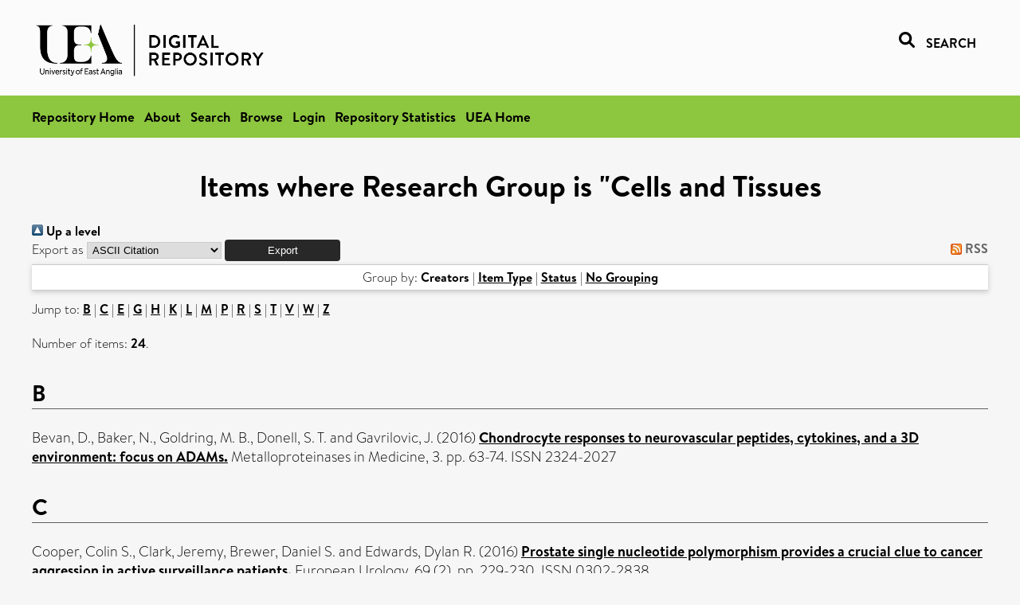

--- FILE ---
content_type: text/html; charset=utf-8
request_url: https://ueaeprints.uea.ac.uk/view/research_group/RGCTIS/2016.html
body_size: 29937
content:
<!DOCTYPE html PUBLIC "-//W3C//DTD XHTML 1.0 Transitional//EN" "http://www.w3.org/TR/xhtml1/DTD/xhtml1-transitional.dtd">
<html xmlns="http://www.w3.org/1999/xhtml" lang="en">
<head>

    <title>Items where Research Group is "Cells and Tissues - UEA Digital Repository</title>
    <link rel="icon" href="/favicon.ico" type="image/x-icon" />
    <link rel="shortcut icon" href="/favicon.ico" type="image/x-icon" />
    <link rel="Top" href="https://ueaeprints.uea.ac.uk/" />
    <link rel="Search" href="https://ueaeprints.uea.ac.uk/cgi/facet/simple2" />
    <link rel="Top" href="https://ueaeprints.uea.ac.uk/" />
    <link rel="Sword" href="https://ueaeprints.uea.ac.uk/sword-app/servicedocument" />
    <link rel="SwordDeposit" href="https://ueaeprints.uea.ac.uk/id/contents" />
    <link rel="Search" type="text/html" href="https://ueaeprints.uea.ac.uk/cgi/search" />
    <link rel="Search" type="application/opensearchdescription+xml" href="https://ueaeprints.uea.ac.uk/cgi/opensearchdescription" title="UEA Digital Repository" />
    <script type="text/javascript">
// <![CDATA[
var eprints_http_root = "https://ueaeprints.uea.ac.uk";
var eprints_http_cgiroot = "https://ueaeprints.uea.ac.uk/cgi";
var eprints_oai_archive_id = "ueaeprints.uea.ac.uk";
var eprints_logged_in = false;
var eprints_logged_in_userid = 0; 
var eprints_logged_in_username = ""; 
var eprints_logged_in_usertype = ""; 
// ]]></script>
    <style type="text/css">.ep_logged_in { display: none }</style>
    <link rel="stylesheet" type="text/css" href="/style/auto-3.4.3.css" />
    <script type="text/javascript" src="/javascript/auto-3.4.3.js">
//padder
</script>
    <!--[if lte IE 6]>
        <link rel="stylesheet" type="text/css" href="/style/ie6.css" />
   <![endif]-->
    <meta name="Generator" content="EPrints 3.4.3" />
    <meta http-equiv="Content-Type" content="text/html; charset=UTF-8" />
    <meta http-equiv="Content-Language" content="en" />
    

</head>


  <body>
  <div id="page-container">
  <div id="content-wrap">
  <header>

  <div id="header-banner">
    <div id="banner-logo-search">
      <div id="header-logo">
        <a href="https://ueaeprints.uea.ac.uk">
		<!--          <img alt="University of East Anglia logo" src="https://www.uea.ac.uk/o/uea-website-theme/images/color_schemes/generic-pages-templates-black-logo/logo.png"/>-->
		<img alt="University of East Anglia logo" src="https://ueaeprints.uea.ac.uk/images/Logo-transparent.png" />
        </a>
      </div>
      <div id="header-search">
	      <a href="/cgi/facet/simple2" alt="link to search page, search link, search icon, search, faceted simple search" style="text-decoration: none;font-weight: 600;text-transform: uppercase;">
<svg viewBox="0 0 512 512" height="20"><!--! Font Awesome Pro 6.1.2 by @fontawesome - https://fontawesome.com License - https://fontawesome.com/license (Commercial License) Copyright 2022 Fonticons, Inc. --><path d="M500.3 443.7l-119.7-119.7c27.22-40.41 40.65-90.9 33.46-144.7C401.8 87.79 326.8 13.32 235.2 1.723C99.01-15.51-15.51 99.01 1.724 235.2c11.6 91.64 86.08 166.7 177.6 178.9c53.8 7.189 104.3-6.236 144.7-33.46l119.7 119.7c15.62 15.62 40.95 15.62 56.57 0C515.9 484.7 515.9 459.3 500.3 443.7zM79.1 208c0-70.58 57.42-128 128-128s128 57.42 128 128c0 70.58-57.42 128-128 128S79.1 278.6 79.1 208z"></path></svg>
<span style="padding-left: 10px;">Search</span>
</a>

      </div>
    </div>
  </div>
  </header>
  <div id="banner-tools-container">
    <div id="banner-eprints-tools">
      <ul class="ep_tm_key_tools" id="ep_tm_menu_tools" role="toolbar"><li><a href="/cgi/users/home">Login</a></li><li><a href="https://ueaeprints.uea.ac.uk/cgi/stats/report">Repository Statistics</a></li></ul>
    </div>
  </div>

  <div id="wrapper-page-content">
    <div id="page-content">
      <h1>Items where Research Group is "Cells and Tissues</h1>
      <div class="no_link_decor"><a href="./"><img src="/style/images/multi_up.png" alt="[up]" border="0" /> Up a level</a></div><form method="get" accept-charset="utf-8" action="/cgi/exportview">
<div>
  <div class="ep_export_bar">
    <div><label for="export-format">Export as</label> <select name="format" id="export-format"><option value="Text">ASCII Citation</option><option value="BibTeX">BibTeX</option><option value="DC">Dublin Core</option><option value="XML">EP3 XML</option><option value="EndNote">EndNote</option><option value="HTML">HTML Citation</option><option value="JSON">JSON</option><option value="METS">METS</option><option value="CSV">Multiline CSV</option><option value="Ids">Object IDs</option><option value="ContextObject">OpenURL ContextObject</option><option value="RDFNT">RDF+N-Triples</option><option value="RDFN3">RDF+N3</option><option value="RDFXML">RDF+XML</option><option value="RefWorks">RefWorks</option><option value="Refer">Refer</option><option value="RIS">Reference Manager</option></select><input role="button" name="_action_export_redir" type="submit" class="ep_form_action_button" value="Export" /><input name="view" id="view" value="research_group" type="hidden" /><input name="values" id="values" value="RGCTIS/2016" type="hidden" /></div>
    <div> <span class="ep_search_feed"><a href="/cgi/exportview/research_group/RGCTIS/2016/RSS2/RGCTIS_2016.xml"><img src="/style/images/feed-icon-14x14.png" alt="[RSS2 feed]" border="0" /> RSS</a></span></div>
  </div>
  <div>
    <span>
      
    </span>
  </div>
</div>

</form><div class="ep_view_page ep_view_page_view_research_group"><div class="ep_view_group_by">Group by: <span class="ep_view_group_by_current">Creators</span> | <a href="2016.type.html">Item Type</a> | <a href="2016.ispublished.html">Status</a> | <a href="2016.default.html">No Grouping</a></div><div class="ep_view_jump ep_view_research_group_creators_name_jump"><div class="ep_view_jump_to">Jump to: <a href="#group_B">B</a> | <a href="#group_C">C</a> | <a href="#group_E">E</a> | <a href="#group_G">G</a> | <a href="#group_H">H</a> | <a href="#group_K">K</a> | <a href="#group_L">L</a> | <a href="#group_M">M</a> | <a href="#group_P">P</a> | <a href="#group_R">R</a> | <a href="#group_S">S</a> | <a href="#group_T">T</a> | <a href="#group_V">V</a> | <a href="#group_W">W</a> | <a href="#group_Z">Z</a></div></div><div class="ep_view_blurb">Number of items: <strong>24</strong>.</div><a name="group_B"></a><h2>B</h2><p>


    <span class="person"><span class="person_name">Bevan, D.</span></span>, <span class="person"><span class="person_name">Baker, N.</span></span>, <span class="person"><span class="person_name">Goldring, M. B.</span></span>, <span class="person"><span class="person_name">Donell, S. T.</span></span> and <span class="person"><span class="person_name">Gavrilovic, J.</span></span>
    
  

(2016)

<a href="https://ueaeprints.uea.ac.uk/id/eprint/59218/"><em>Chondrocyte responses to neurovascular peptides, cytokines, and a 3D environment: focus on ADAMs.</em></a>


    Metalloproteinases in Medicine, 3.
     pp. 63-74.
     ISSN 2324-2027
  


  


</p><a name="group_C"></a><h2>C</h2><p>


    <span class="person"><span class="person_name">Cooper, Colin S.</span></span>, <span class="person"><span class="person_name">Clark, Jeremy</span></span>, <span class="person"><span class="person_name">Brewer, Daniel S.</span></span> and <span class="person"><span class="person_name">Edwards, Dylan R.</span></span>
    
  

(2016)

<a href="https://ueaeprints.uea.ac.uk/id/eprint/56563/"><em>Prostate single nucleotide polymorphism provides a crucial clue to cancer aggression in active surveillance patients.</em></a>


    European Urology, 69 (2).
     pp. 229-230.
     ISSN 0302-2838
  


  


</p><a name="group_E"></a><h2>E</h2><p>


    <span class="person"><span class="person_name">Eldred, Julie A.</span></span>, <span class="person"><span class="person_name">McDonald, Matthew</span></span>, <span class="person"><span class="person_name">Wilkes, Helen S.</span></span>, <span class="person"><span class="person_name">Spalton, David J.</span></span> and <span class="person"><span class="person_name">Wormstone, I. Michael</span></span>
    
  

(2016)

<a href="https://ueaeprints.uea.ac.uk/id/eprint/58426/"><em>Growth factor restriction impedes progression of wound healing following cataract surgery: identification of VEGF as a putative therapeutic target.</em></a>


    Scientific Reports, 6.
    
     ISSN 2045-2322
  


  


</p><a name="group_G"></a><h2>G</h2><p>


    <span class="person"><span class="person_name">Giusti, Juliana</span></span>, <span class="person"><span class="person_name">Pinhal, Danillo</span></span>, <span class="person"><span class="person_name">Moxon, Simon</span></span>, <span class="person"><span class="person_name">Lovaglio Campos, Camilla</span></span>, <span class="person"><span class="person_name">Munsterberg, Andrea</span></span> and <span class="person"><span class="person_name">Martins, Cesar</span></span>
    
  

(2016)

<a href="https://ueaeprints.uea.ac.uk/id/eprint/58348/"><em>MicroRNA-10 modulates Hox genes expression during Nile tilapia embryonic development.</em></a>


    Mechanisms of Development, 140.
     pp. 12-18.
     ISSN 0925-4773
  


  


</p><p>


    <span class="person"><span class="person_name">Grocott, Timothy</span></span>, <span class="person"><span class="person_name">Thomas, Paul</span></span> and <span class="person"><span class="person_name">Munsterberg, Andrea</span></span>
    
  

(2016)

<a href="https://ueaeprints.uea.ac.uk/id/eprint/57151/"><em>Atlas Toolkit: Fast registration of 3D morphological datasets in the absence of landmarks.</em></a>


    Scientific Reports, 6.
    
     ISSN 2045-2322
  


  


</p><p>


    <span class="person"><span class="person_name">Grünwald, Barbara</span></span>, <span class="person"><span class="person_name">Vandooren, Jennifer</span></span>, <span class="person"><span class="person_name">Gerg, Michael</span></span>, <span class="person"><span class="person_name">Ahomaa, Kaarin</span></span>, <span class="person"><span class="person_name">Hunger, Annique</span></span>, <span class="person"><span class="person_name">Berchtold, Sonja</span></span>, <span class="person"><span class="person_name">Akbareian, Sophia</span></span>, <span class="person"><span class="person_name">Schaten, Susanne</span></span>, <span class="person"><span class="person_name">Knolle, Percy</span></span>, <span class="person"><span class="person_name">Edwards, Dylan R.</span></span>, <span class="person"><span class="person_name">Opdenakker, Ghislain</span></span> and <span class="person"><span class="person_name">Kruger, Achim</span></span>
    
  

(2016)

<a href="https://ueaeprints.uea.ac.uk/id/eprint/60056/"><em>Systemic ablation of MMP9 triggers invasive growth and metastasis of pancreatic cancer via deregulation of IL-6 expression in the bone marrow.</em></a>


    Molecular Cancer Research, 14 (11).
     pp. 1147-1158.
     ISSN 1541-7786
  


  


</p><a name="group_H"></a><h2>H</h2><p>


    <span class="person"><span class="person_name">Hatch, Victoria</span></span>, <span class="person"><span class="person_name">Marin Barba, Marta</span></span>, <span class="person"><span class="person_name">Moxon, Simon</span></span>, <span class="person"><span class="person_name">Ford, Christopher</span></span>, <span class="person"><span class="person_name">Ward, Nicole</span></span>, <span class="person"><span class="person_name">Tomlinson, Matthew</span></span>, <span class="person"><span class="person_name">Desanlis, Ines</span></span>, <span class="person"><span class="person_name">Hendry, Adam</span></span>, <span class="person"><span class="person_name">Hontelez, Saartje</span></span>, <span class="person"><span class="person_name">van Krujsbergen, Ila</span></span>, <span class="person"><span class="person_name">Veenstra, Gert Jan</span></span>, <span class="person"><span class="person_name">Munsterberg, Andrea</span></span> and <span class="person"><span class="person_name">Wheeler, Grant</span></span>
    
  

(2016)

<a href="https://ueaeprints.uea.ac.uk/id/eprint/59361/"><em>The positive transcriptional elongation factor (P-TEFb) is required for neural crest specification.</em></a>


    Developmental Biology, 416 (2).
     361–372.
     ISSN 0012-1606
  


  


</p><a name="group_K"></a><h2>K</h2><p>


    <span class="person"><span class="person_name">Kreft, Sandra</span></span>, <span class="person"><span class="person_name">Klatt, Andreas R.</span></span>, <span class="person"><span class="person_name">Strassburger, Julia</span></span>, <span class="person"><span class="person_name">Poschl, Ernst</span></span>, <span class="person"><span class="person_name">Flower, R. J.</span></span>, <span class="person"><span class="person_name">Emig, Sabine</span></span>, <span class="person"><span class="person_name">Reutlingsperger, Chris</span></span>, <span class="person"><span class="person_name">Brisson, Alain</span></span> and <span class="person"><span class="person_name">Brachvogel, Bent</span></span>
    
  

(2016)

<a href="https://ueaeprints.uea.ac.uk/id/eprint/59015/"><em>Skin wound repair is not altered in the absence of endogenous AnxA1 or AnxA5, but pharmacological concentrations of AnxA4 and AnxA5 inhibit wound hemostasis.</em></a>


    Cells Tissues Organs, 201 (4).
     pp. 287-298.
     ISSN 1422-6405
  


  


</p><a name="group_L"></a><h2>L</h2><p>


    <span class="person"><span class="person_name">Lu, Wen-hui</span></span>, <span class="person"><span class="person_name">Shi, Yu-xun</span></span>, <span class="person"><span class="person_name">Ma, Zheng-lai</span></span>, <span class="person"><span class="person_name">Wang, Guang</span></span>, <span class="person"><span class="person_name">Liu, Langxia</span></span>, <span class="person"><span class="person_name">Chuai, Manli</span></span>, <span class="person"><span class="person_name">Song, Xiaoyu</span></span>, <span class="person"><span class="person_name">Munsterberg, Andrea</span></span>, <span class="person"><span class="person_name">Cao, Liu</span></span> and <span class="person"><span class="person_name">Yang, Xuesong</span></span>
    
  

(2016)

<a href="https://ueaeprints.uea.ac.uk/id/eprint/58609/"><em>Proper autophagy is indispensable for angiogenesis during chick embryo development.</em></a>


    Cell Cycle, 15 (13).
     pp. 1742-1754.
     ISSN 1538-4101
  


  


</p><a name="group_M"></a><h2>M</h2><p>


    <span class="person"><span class="person_name">Mikolajczak, Marta</span></span>, <span class="person"><span class="person_name">Goodman, Timothy</span></span> and <span class="person"><span class="person_name">Hajihosseini, Mohammad K.</span></span>
    
  

(2016)

<a href="https://ueaeprints.uea.ac.uk/id/eprint/61236/"><em>Interrogation of a lacrimo-auriculo-dento-digital syndrome protein reveals novel modes of fibroblast growth factor 10 (FGF10) function.</em></a>


    Biochemical Journal, 473 (24).
     pp. 4593-4607.
     ISSN 0264-6021
  


  


</p><p>


    <span class="person"><span class="person_name">Münsterberg, Andrea</span></span> and <span class="person"><span class="person_name">Hoppler, Stefan</span></span>
    
  

(2016)

<a href="https://ueaeprints.uea.ac.uk/id/eprint/61559/"><em>WNT and BMP regulate roadblocks toward cardiomyocyte differentiation: lessons learned from embryos inform human stem cell differentiation.</em></a>


    Stem Cell Investigation, 3.
    
     ISSN 2313-0792
  


  


</p><a name="group_P"></a><h2>P</h2><p>


    <span class="person"><span class="person_name">Pitzler, Lena</span></span>, <span class="person"><span class="person_name">Auler, Markus</span></span>, <span class="person"><span class="person_name">Probst, Kristina</span></span>, <span class="person"><span class="person_name">Frie, Christian</span></span>, <span class="person"><span class="person_name">Bergmeier, Vera</span></span>, <span class="person"><span class="person_name">Holzer, Tatjana</span></span>, <span class="person"><span class="person_name">Belluoccio, Daniele</span></span>, <span class="person"><span class="person_name">Van der Bergen, Jocelyn</span></span>, <span class="person"><span class="person_name">Etich, Julia</span></span>, <span class="person"><span class="person_name">Ehlen, Harald</span></span>, <span class="person"><span class="person_name">Zhou, Zhigang</span></span>, <span class="person"><span class="person_name">Bielke, Wolfgang</span></span>, <span class="person"><span class="person_name">Poschl, Ernst</span></span>, <span class="person"><span class="person_name">Paulsson, Mats</span></span> and <span class="person"><span class="person_name">Brachvogel, Bent</span></span>
    
  

(2016)

<a href="https://ueaeprints.uea.ac.uk/id/eprint/58369/"><em>miR-126-3p promotes matrix-dependent perivascular cell attachment, migration and intercellular interaction.</em></a>


    Stem Cells, 34 (5).
     pp. 1297-1309.
     ISSN 1066-5099
  


  


</p><a name="group_R"></a><h2>R</h2><p>


    <span class="person"><span class="person_name">Raghavan, Cibin</span></span>, <span class="person"><span class="person_name">Smuda, Mareen</span></span>, <span class="person"><span class="person_name">Smith, Andrew</span></span>, <span class="person"><span class="person_name">Howell, Scott</span></span>, <span class="person"><span class="person_name">Smith, Dawn</span></span>, <span class="person"><span class="person_name">Singh, Annapurna</span></span>, <span class="person"><span class="person_name">Gupta, Pankaj</span></span>, <span class="person"><span class="person_name">Glomb, Marcus</span></span>, <span class="person"><span class="person_name">Wormstone, Ian</span></span> and <span class="person"><span class="person_name">Nagaraj, Ram</span></span>
    
  

(2016)

<a href="https://ueaeprints.uea.ac.uk/id/eprint/57012/"><em>AGEs in human lens capsule promote the TGFβ2-mediated EMT of lens epithelial cells:Implications for age-associated fibrosis.</em></a>


    Aging Cell, 15 (3).
     465–476.
     ISSN 1474-9718
  


  


</p><p>


    <span class="person"><span class="person_name">Reuten, Raphael</span></span>, <span class="person"><span class="person_name">Patel, Trushar R.</span></span>, <span class="person"><span class="person_name">Mcdougall, Matthew</span></span>, <span class="person"><span class="person_name">Rama, Nicolas</span></span>, <span class="person"><span class="person_name">Nikodemus, Denise</span></span>, <span class="person"><span class="person_name">Gibert, Benjamin</span></span>, <span class="person"><span class="person_name">Delcros, Jean-Guy</span></span>, <span class="person"><span class="person_name">Prein, Carina</span></span>, <span class="person"><span class="person_name">Meier, Markus</span></span>, <span class="person"><span class="person_name">Metzger, Stéphanie</span></span>, <span class="person"><span class="person_name">Zhou, Zhigang</span></span>, <span class="person"><span class="person_name">Kaltenberg, Jennifer</span></span>, <span class="person"><span class="person_name">Mckee, Karen K.</span></span>, <span class="person"><span class="person_name">Bald, Tobias</span></span>, <span class="person"><span class="person_name">Tüting, Thomas</span></span>, <span class="person"><span class="person_name">Zigrino, Paola</span></span>, <span class="person"><span class="person_name">Djonov, Valentin</span></span>, <span class="person"><span class="person_name">Bloch, Wilhelm</span></span>, <span class="person"><span class="person_name">Clausen-Schaumann, Hauke</span></span>, <span class="person"><span class="person_name">Poschl, Ernst</span></span>, <span class="person"><span class="person_name">Yurchenco, Peter D.</span></span>, <span class="person"><span class="person_name">Ehrbar, Martin</span></span>, <span class="person"><span class="person_name">Mehlen, Patrick</span></span>, <span class="person"><span class="person_name">Stetefeld, Jörg</span></span> and <span class="person"><span class="person_name">Koch, Manuel</span></span>
    
  

(2016)

<a href="https://ueaeprints.uea.ac.uk/id/eprint/61591/"><em>Structural decoding of netrin-4 reveals a regulatory function towards mature basement membranes.</em></a>


    Nature Communications, 7.
    
     ISSN 2041-1723
  


  


</p><a name="group_S"></a><h2>S</h2><p>


    <span class="person"><span class="person_name">Smith, Andrew</span></span>, <span class="person"><span class="person_name">Ball, Simon</span></span>, <span class="person"><span class="person_name">Bowater, Richard</span></span> and <span class="person"><span class="person_name">Wormstone, Ian</span></span>
    
  

(2016)

<a href="https://ueaeprints.uea.ac.uk/id/eprint/57513/"><em>PARP-1 inhibition influences the oxidative stress response of the human lens.</em></a>


    Redox Biology, 8.
     pp. 354-362.
     ISSN 2213-2317
  


  


</p><p>


    <span class="person"><span class="person_name">Smith, Andrew F.</span></span>, <span class="person"><span class="person_name">Klotz, Alexander</span></span> and <span class="person"><span class="person_name">Wormstone, I. Michael</span></span>
    
  

(2016)

<a href="https://ueaeprints.uea.ac.uk/id/eprint/57740/"><em>Improving the drug development process by reducing the impact of adverse events: The case of cataracts considered.</em></a>


    Drug Discovery Today, 21 (3).
     pp. 510-516.
     ISSN 1359-6446
  


  


</p><p>


    <span class="person"><span class="person_name">Su, Xinming</span></span>, <span class="person"><span class="person_name">Esser, Alison K.</span></span>, <span class="person"><span class="person_name">Amend, Sarah R.</span></span>, <span class="person"><span class="person_name">Xiang, Jingyu</span></span>, <span class="person"><span class="person_name">Ross, Michael H.</span></span>, <span class="person"><span class="person_name">Fox, Gregory C.</span></span>, <span class="person"><span class="person_name">Kobayashi, Takayuki</span></span>, <span class="person"><span class="person_name">Steri, Veronica</span></span>, <span class="person"><span class="person_name">Roomp, Kirsten</span></span>, <span class="person"><span class="person_name">Fontana, Francesca</span></span>, <span class="person"><span class="person_name">Hurchla, Michelle A.</span></span>, <span class="person"><span class="person_name">Knolhoff, Brett L.</span></span>, <span class="person"><span class="person_name">Meyer, Melissa A.</span></span>, <span class="person"><span class="person_name">Morgan, Elizabeth A.</span></span>, <span class="person"><span class="person_name">Tomasson, Julia C.</span></span>, <span class="person"><span class="person_name">Novack, Joshua S.</span></span>, <span class="person"><span class="person_name">Zou, Wei</span></span>, <span class="person"><span class="person_name">Faccio, Roberta</span></span>, <span class="person"><span class="person_name">Novack, Deborah V.</span></span>, <span class="person"><span class="person_name">Robinson, Stephen D.</span></span>, <span class="person"><span class="person_name">Teitelbaum, Steven L.</span></span>, <span class="person"><span class="person_name">DeNardo, David G.</span></span>, <span class="person"><span class="person_name">Schneider, Jochen G.</span></span> and <span class="person"><span class="person_name">Weilbaecher, Katherine N.</span></span>
    
  

(2016)

<a href="https://ueaeprints.uea.ac.uk/id/eprint/58749/"><em>Antagonizing integrin β3 increases immunosuppression in cancer.</em></a>


    Cancer Research, 76 (12).
     pp. 3484-3495.
     ISSN 0008-5472
  


  


</p><a name="group_T"></a><h2>T</h2><p>


    <span class="person"><span class="person_name">Thorpe, Chauvanne</span></span>, <span class="person"><span class="person_name">Karunaseelan, Kabelan</span></span>, <span class="person"><span class="person_name">Ng, Jade</span></span>, <span class="person"><span class="person_name">Riley, Graham</span></span>, <span class="person"><span class="person_name">Birch, Helen</span></span>, <span class="person"><span class="person_name">Clegg, Peter</span></span> and <span class="person"><span class="person_name">Screen, Hazel R C</span></span>
    
  

(2016)

<a href="https://ueaeprints.uea.ac.uk/id/eprint/57817/"><em>Distribution of proteins within different compartments of tendon varies according to tendon type.</em></a>


    Journal of Anatomy, 229 (3).
     450–458.
     ISSN 0021-8782
  


  


</p><p>


    <span class="person"><span class="person_name">Thorpe, Chavaunne T.</span></span>, <span class="person"><span class="person_name">Riley, Graham P.</span></span>, <span class="person"><span class="person_name">Birch, Helen L.</span></span>, <span class="person"><span class="person_name">Clegg, Peter D.</span></span> and <span class="person"><span class="person_name">Screen, Hazel R. C.</span></span>
    
  

(2016)

<a href="https://ueaeprints.uea.ac.uk/id/eprint/59309/"><em>Fascicles and the interfascicular matrix show adaptation for fatigue resistance in energy storing tendons.</em></a>


    Acta Biomaterialia, 42.
     308–315.
     ISSN 1742-7061
  


  


</p><a name="group_V"></a><h2>V</h2><p>


    <span class="person"><span class="person_name">Vandooren, Jennifer</span></span>, <span class="person"><span class="person_name">Opdenakker, Ghislain</span></span>, <span class="person"><span class="person_name">Loadman, Paul M.</span></span> and <span class="person"><span class="person_name">Edwards, Dylan R</span></span>
    
  

(2016)

<a href="https://ueaeprints.uea.ac.uk/id/eprint/57362/"><em>Proteases in cancer drug delivery.</em></a>


    Advanced Drug Delivery Reviews, 97.
     pp. 144-155.
     ISSN 0169-409X
  


  


</p><a name="group_W"></a><h2>W</h2><p>


    <span class="person"><span class="person_name">Webster, Carl</span></span>, <span class="person"><span class="person_name">Di Silvio, Desire</span></span>, <span class="person"><span class="person_name">Devarajan, Aarthi</span></span>, <span class="person"><span class="person_name">Bigini, Paolo</span></span>, <span class="person"><span class="person_name">Micotti, Eduardo</span></span>, <span class="person"><span class="person_name">Giudice, Chiari</span></span>, <span class="person"><span class="person_name">Salmona, Mario</span></span>, <span class="person"><span class="person_name">Wheeler, Grant</span></span>, <span class="person"><span class="person_name">Sherwood, Victoria</span></span> and <span class="person"><span class="person_name">Baldelli Bombelli, Francesca</span></span>
    
  

(2016)

<a href="https://ueaeprints.uea.ac.uk/id/eprint/58141/"><em>An early developmental vertebrate model for nanomaterial safety: Bridging cell-based and mammalian toxicity assessment.</em></a>


    Nanomedicine, 11 (6).
     pp. 643-656.
     ISSN 1743-5889
  


  


</p><p>


    <span class="person"><span class="person_name">Wittig, Johannes</span></span> and <span class="person"><span class="person_name">Munsterberg, Andrea</span></span>
    
  

(2016)

<a href="https://ueaeprints.uea.ac.uk/id/eprint/58059/"><em>The early stages of heart development: insights from chicken embryos.</em></a>


    Journal of Cardiovascular Development and Disease, 3 (2).
    
     ISSN 2308-3425
  


  


</p><p>


    <span class="person"><span class="person_name">Wormstone, Ian Michael</span></span> and <span class="person"><span class="person_name">Eldred, Julie Ann</span></span>
    
  

(2016)

<a href="https://ueaeprints.uea.ac.uk/id/eprint/57013/"><em>Experimental models for posterior capsule opacification research.</em></a>


    Experimental Eye Research, 142.
     pp. 2-12.
     ISSN 0014-4835
  


  


</p><a name="group_Z"></a><h2>Z</h2><p>


    <span class="person"><span class="person_name">Zhou, Zhigang</span></span>, <span class="person"><span class="person_name">Pausch, Friederike</span></span>, <span class="person"><span class="person_name">Schlötzer-Schrehardt, Ursula</span></span>, <span class="person"><span class="person_name">Brachvogel, Bent</span></span> and <span class="person"><span class="person_name">Pöschl, Ernst</span></span>
    
  

(2016)

<a href="https://ueaeprints.uea.ac.uk/id/eprint/58023/"><em>Induction of initial steps of angiogenic differentiation and maturation of endothelial cells by pericytes in vitro and the role of collagen IV.</em></a>


    Histochemistry and Cell Biology, 145 (5).
     pp. 511-525.
     ISSN 0948-6143
  


  


</p><div class="ep_view_timestamp">This list was generated on <strong>Sun Jan 18 02:39:20 2026 UTC</strong>.</div></div>
    </div>
  </div>

</div>

<footer id="footer" class="footer" role="contentinfo" data-swiftype-index="false">
    <div class="container">
        <div class="row">
            <div class="col-xs-12">
                <p id="footer-copyright"> © UEA. All rights reserved. University of East Anglia, Norwich Research Park, Norwich, Norfolk, NR4
                    7TJ, UK <span class="visible-lg-*">|</span> +44 (0) 1603 456161 </p>
                <ul class="footer_links">
                    <li><a href="https://www.uea.ac.uk/about/university-information/statutory-and-legal/website" target="_blank">Accessibility</a></li> | <li><a href="https://www.uea.ac.uk/about/university-information/statutory-legal-policies" target="_blank">Legal Statements</a></li> | <li><a href="https://www.uea.ac.uk/about/university-information/statutory-legal-policies/modern-slavery-statement" target="_blank">Statement on Modern Slavery</a></li> | <li><a href="https://www.uea.ac.uk/about/university-information/statutory-and-legal/website" target="_blank">Cookie Policy</a></li> | <li><a href="https://www.uea.ac.uk/about/university-information/statutory-and-legal/data-protection" target="_blank">Data Protection</a></li>
                </ul>
            </div>
        </div>
    </div>
</footer>
  
  </div>
  </body>
</html>